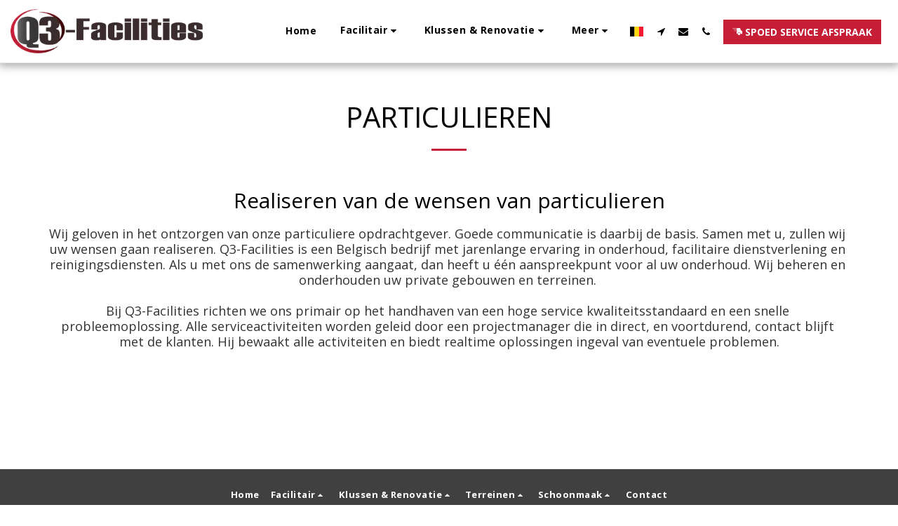

--- FILE ---
content_type: image/svg+xml
request_url: https://images.cdn-files-a.com/ready_uploads/svg/delivery-fast5f22b38dad148.svg?v=3
body_size: 53
content:
<svg xmlns="http://www.w3.org/2000/svg" viewBox="0 0 64 64" width="64" height="64"><g class="nc-icon-wrapper" stroke="none" fill="#111111"><circle data-color="color-2" cx="43" cy="47" r="8"></circle> <path fill="#111111" d="M63.447,29.105l-7.649-3.824L49.937,9.648C49.79,9.259,49.417,9,49,9H1c-0.552,0-1,0.447-1,1s0.448,1,1,1h31 c0.552,0,1,0.447,1,1s-0.448,1-1,1h-5v5H8c-0.552,0-1,0.447-1,1s0.448,1,1,1h24c0.552,0,1,0.447,1,1s-0.448,1-1,1h-5v5H15 c-0.552,0-1,0.447-1,1s0.448,1,1,1h17c0.552,0,1,0.447,1,1s-0.448,1-1,1h-5v15c0,0.553,0.448,1,1,1h5c0-5.514,4.486-10,10-10 s10,4.486,10,10h10c0.552,0,1-0.447,1-1V30C64,29.621,63.786,29.275,63.447,29.105z"></path></g></svg>